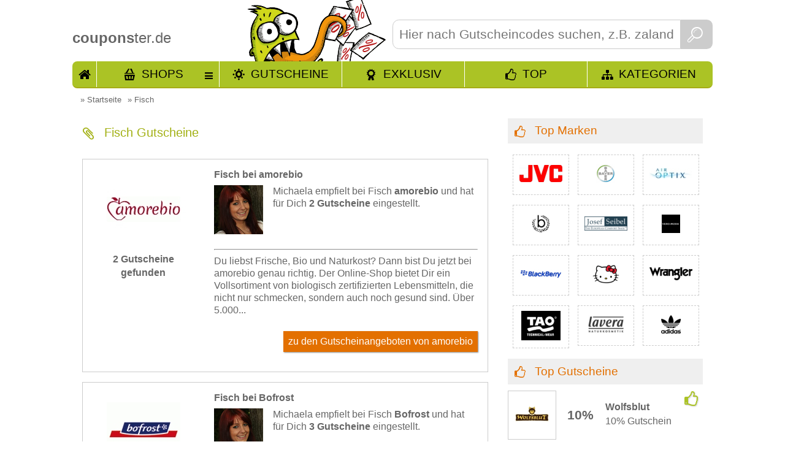

--- FILE ---
content_type: text/html; charset=utf-8
request_url: https://www.couponster.de/tags/fisch/914
body_size: 8402
content:
<!DOCTYPE html>
<html xmlns="http://www.w3.org/1999/xhtml" prefix="og: http://ogp.me/ns#" itemprop="" xml:lang="de" lang="de" itemscope="" itemtype="http://schema.org/CreativeWork" >
<head>
   <meta http-equiv="content-language" content="de"/>
  <meta http-equiv="Content-Type" content="text/html; charset=utf-8" />
  <meta name="robots" content="noindex,follow"/>
  <title>  Fisch Gutscheincodes finden und sparen bei couponster.de                                                                                                                                               
</title>
  <meta name="description" itemprop="description" content="Fisch Gutscheine einlösen! Bei couponster.de gibt es die aktuelle Gutschein-Übersicht für Shops die Fisch anbieten!        
" />

  <meta name="keywords" content="Fisch, Gutscheine, Gutscheincodes, Coupons, Rabatte, Promocodes, Vorteile" />
  <link rel="shortcut icon" href="//www.couponster.de/favicon.ico" />
  <link rel="apple-touch-icon" href="//www.couponster.de/images/couponster_apple_icon.png"/>
  <meta name="apple-mobile-web-app-capable" content="yes" />
  <meta name="apple-mobile-web-app-status-bar-style" content="black-translucent" />


  <link rel="canonical" href="https://www.couponster.de/tags/fisch/914"/>



  <meta property="og:url" content="//www.couponster.de/tags/fisch/914"/>

  <meta name="twitter:title" content="  Fisch Gutscheincodes finden und sparen bei couponster.de                                                                                                                                               
"/>
  <meta name="twitter:description" content="Fisch Gutscheine einlösen! Bei couponster.de gibt es die aktuelle Gutschein-Übersicht für Shops die Fisch anbieten!        
"/>
  <meta name="twitter:image" content="https://www.couponster.de/images/logo/couponster_logo.png"/>
  <meta property="fb:admins" content="100001104616118"/>
  <meta property="og:title" content="  Fisch Gutscheincodes finden und sparen bei couponster.de                                                                                                                                               
"/>
  <meta property="og:site_name" content="couponster.de"/>
  <meta property="og:type" content="website" />
  <meta property="og:description" content="Fisch Gutscheine einlösen! Bei couponster.de gibt es die aktuelle Gutschein-Übersicht für Shops die Fisch anbieten!        
" />
  <meta property="og:image" content="https://www.couponster.de/images/logo/couponster_logo.png" />
    <link rel=publisher href="https://plus.google.com/108836213804816986944"/>
    <link rel="author" href="https://plus.google.com/" />
  <link href="//www.couponster.de/style/default_css.css" rel="stylesheet" type="text/css" />
   <script type="text/javascript" src="//www.couponster.de/js/jquery-1.9.1.min.js"></script>
  <script type="text/javascript" src="//www.couponster.de/js/jquery-ui-1.10.2.custom.min.small.js"></script>
<meta name=viewport content="width=device-width, initial-scale=1">

<!-- Google Tag Manager -->
<script>(function(w,d,s,l,i){w[l]=w[l]||[];w[l].push({'gtm.start':
new Date().getTime(),event:'gtm.js'});var f=d.getElementsByTagName(s)[0],
j=d.createElement(s),dl=l!='dataLayer'?'&l='+l:'';j.async=true;j.src=
'https://www.googletagmanager.com/gtm.js?id='+i+dl;f.parentNode.insertBefore(j,f);
})(window,document,'script','dataLayer','GTM-NRLFN37');</script>
<!-- End Google Tag Manager —>

</head>
<body id="sites_tags"
>
  
    <!-- Google Tag Manager (noscript) -->
    <noscript><iframe src="https://www.googletagmanager.com/ns.html?id=GTM-NRLFN37"
    height="0" width="0" style="display:none;visibility:hidden"></iframe></noscript>
    <!-- End Google Tag Manager (noscript) -->
  


<div class="top tags">
<div class="main">

  
<div class="header">
<a href="//www.couponster.de" title="Gutscheine bei couponster.de">
  <span><b>coupons</b>ter.de</span>
</a>
<div class="search">
<form action="//www.couponster.de/suche/" method="get">
  <input type="text" name="query" placeholder="Hier nach Gutscheincodes suchen, z.B. zalando, otto, amazon" class="search_input" id="search_input" autocomplete="off" />
  <button class="search_button">&nbsp;</button>
</form>
</div>
<div class="header_nav inkltop">
  <a href="//www.couponster.de/" class="hn_start" title="Starteite">Start</a>
  <a href="//www.couponster.de/shops"  class="hn_shop" title="alle Shops">Shops</a>
 <div>
<ul>
          </ul>
<a href="//www.couponster.de/shops"  title="alle Shops">Alle Shops von A bis Z</a>
</div>

  <a href="//www.couponster.de/gutscheine"  class="hn_voucher" title="neue Gutscheine und Aktionen">Gutscheine</a>
  <a href="//www.couponster.de/exklusive-gutscheine"  class="hn_exclusive" title="Exklusive Angebote von couponster.de">Exklusiv</a>
  <a href="//www.couponster.de/top-gutscheine"  class="hn_top ic-Y" title="Unsere Top Angebote">TOP</a>
  <a href="//www.couponster.de/kategorien"  class="hn_kat" title="Kategorien">Kategorien</a>
</div>
</div>


<div class="main_content">
  <div class="breadcrumbs">
      <ul vocab="https://schema.org/" typeof="BreadcrumbList">
        <li property="itemListElement" typeof="ListItem">
        &raquo; <a href="//www.couponster.de" title="Startseite" property="item" typeof="WebPage">
        <span property="name">Startseite</span></a>
        <meta property="position" content="1">
        </li>
        
              
  
        
        
        
        
        
  
          <li property="itemListElement" typeof="ListItem">
        &raquo; <a href="//www.couponster.de/tags/fisch/914" title="Fisch" property="item" typeof="WebPage">
        <span property="name">Fisch</span></a>
        <meta property="position" content="2">
        </li>
  
  
    
  
  
    
  
  
  
        
  
  
  
  
  
  
  
  
  
  
  
    
  
    
  
      </ul>
</div>

<div class="main_contant_left">
<h1 class="ic-B shop_h1 h1_small">
  Fisch Gutscheine
</h1>
  <div class="slbt">
 <div class="sp1">

    
    <a href="//www.couponster.de/gutschein-code/amorebio/7134" title="zu den Gutscheinangeboten von amorebio">
      <img src="https://www.couponster.de/images/shops/gutschein-fuer-amorebio-7134.jpg" alt="amorebio"/>
    </a>
    <span>
       
      <a href="//www.couponster.de/gutschein-code/amorebio/7134" title="zu den Gutscheinangeboten von amorebio">
              2 Gutscheine gefunden
            </a>
    </span>
 </div>
 <div class="sp2">
  <h2>
  Fisch bei amorebio
  </h2> 
  
  <p>
  <img src="//www.couponster.de/images/staff/michaela.jpg" alt="Michaela" align="left"/>
      Michaela empfielt bei <i>Fisch</i> <b>amorebio</b> und hat für Dich <b>2 Gutscheine</b> eingestellt.
    </p>
  <hr />
  <p> 
  Du liebst Frische, Bio und Naturkost? Dann bist Du jetzt bei amorebio genau richtig. Der Online-Shop bietet Dir ein Vollsortiment von biologisch zertifizierten Lebensmitteln, die nicht nur schmecken, sondern auch noch gesund sind. Über 5.000...<br />
  </p>
  
  <a href="//www.couponster.de/gutschein-code/amorebio/7134" title="zu den Gutscheinangeboten von amorebio">
    zu den Gutscheinangeboten von amorebio
  </a>
  </div>
  </div> 
<div class="slbt">
 <div class="sp1">

    
    <a href="//www.couponster.de/gutschein-code/bofrost/312" title="zu den Gutscheinangeboten von Bofrost">
      <img src="https://www.couponster.de/images/shops/gutschein-fuer-bofrost-312.jpg" alt="Bofrost"/>
    </a>
    <span>
       
      <a href="//www.couponster.de/gutschein-code/bofrost/312" title="zu den Gutscheinangeboten von Bofrost">
              3 Gutscheine gefunden
            </a>
    </span>
 </div>
 <div class="sp2">
  <h2>
  Fisch bei Bofrost
  </h2> 
  
  <p>
  <img src="//www.couponster.de/images/staff/michaela.jpg" alt="Michaela" align="left"/>
      Michaela empfielt bei <i>Fisch</i> <b>Bofrost</b> und hat für Dich <b>3 Gutscheine</b> eingestellt.
    </p>
  <hr />
  <p> 
  Bei Bofrost gibt es Frische und Genuss tiefgekühlt direkt ins Haus. Appetit bekommt man schon beim Stöbern durch das Sortiment. Bofrost steht nicht nur für eine Vielfalt die schmeckt, sondern auch für besten Service und Qualität. Eis...<br />
  </p>
  
  <a href="//www.couponster.de/gutschein-code/bofrost/312" title="zu den Gutscheinangeboten von Bofrost">
    zu den Gutscheinangeboten von Bofrost
  </a>
  </div>
  </div> 
<div class="slbt">
 <div class="sp1">

    
    <a href="//www.couponster.de/gutschein-code/lachs-und-meer/3308" title="zu den Gutscheinangeboten von Lachs &amp; Meer">
      <img src="https://www.couponster.de/images/shops/gutschein-fuer-lachs-und-meer-3308.jpg" alt="Lachs &amp; Meer"/>
    </a>
    <span>
       
      <a href="//www.couponster.de/gutschein-code/lachs-und-meer/3308" title="zu den Gutscheinangeboten von Lachs &amp; Meer">
              ein Gutschein gefunden
            </a>
    </span>
 </div>
 <div class="sp2">
  <h2>
  Fisch bei Lachs &amp; Meer
  </h2> 
  
  <p>
  <img src="//www.couponster.de/images/staff/franzi.jpg" alt="Franzi" align="left"/>
      Franzi kann <b>Lachs &amp; Meer</b> für <i>Fisch</i> empfehlen und hat für Dich <b>einen Gutschein</b> veröffentlicht.
    </p>
  <hr />
  <p> 
    Jetzt die  Lachs & Meer  Rabattcodes einlösen und bei Deinem nächsten Kauf von Fisch kräftig sparen, da bekommt man glatt Hunger, oder? Denn hier bietet sich Dir ein ausgesuchtes Sortiment hochwertiger Fischprodukte, da wirst Du bestimmt auch...<br />
  </p>
  
  <a href="//www.couponster.de/gutschein-code/lachs-und-meer/3308" title="zu den Gutscheinangeboten von Lachs &amp; Meer">
    zu den Gutscheinangeboten von Lachs &amp; Meer
  </a>
  </div>
  </div> 
<div class="slbt">
 <div class="sp1">

    
    <a href="//www.couponster.de/gutschein-code/donald-russell/3011" title="zu den Gutscheinangeboten von Donald Russell">
      <img src="https://www.couponster.de/images/shops/gutschein-fuer-donald-russell-3011.jpg" alt="Donald Russell"/>
    </a>
    <span>
       
      <a href="//www.couponster.de/gutschein-code/donald-russell/3011" title="zu den Gutscheinangeboten von Donald Russell">
              2 Gutscheine gefunden
            </a>
    </span>
 </div>
 <div class="sp2">
  <h2>
  Fisch bei Donald Russell
  </h2> 
  
  <p>
  <img src="//www.couponster.de/images/staff/michaela.jpg" alt="Michaela" align="left"/>
      Michaela empfielt bei <i>Fisch</i> <b>Donald Russell</b> und hat für Dich <b>2 Gutscheine</b> eingestellt.
    </p>
  <hr />
  <p> 
  Der Name Donald Russell steht seit Jahrzehnten für bestes Fleisch aus Schottland. Das Traditionsunternehmen begeistert bereits seit über 15 Jahren tausende Kunden in Großbritannien. Für deutsche Fans von Steaks und Co. gibt es jetzt tolle...<br />
  </p>
  
  <a href="//www.couponster.de/gutschein-code/donald-russell/3011" title="zu den Gutscheinangeboten von Donald Russell">
    zu den Gutscheinangeboten von Donald Russell
  </a>
  </div>
  </div> 
<div class="slbt">
 <div class="sp1">

    
    <a href="//www.couponster.de/gutschein-code/naturcom/839" title="zu den Gutscheinangeboten von Natur.com">
      <img src="https://www.couponster.de/images/shops/gutschein-fuer-naturcom-839.jpg" alt="Natur.com"/>
    </a>
    <span>
       
      <a href="//www.couponster.de/gutschein-code/naturcom/839" title="zu den Gutscheinangeboten von Natur.com">
              ein Gutschein gefunden
            </a>
    </span>
 </div>
 <div class="sp2">
  <h2>
  Fisch bei Natur.com
  </h2> 
  
  <p>
  <img src="//www.couponster.de/images/staff/sven.jpg" alt="Sven" align="left"/>
      Sven kann <b>Natur.com</b> für <i>Fisch</i> empfehlen und hat für Dich <b>einen Gutschein</b> veröffentlicht.
    </p>
  <hr />
  <p> 
  Natur.com ist Dein Online-Händler, der Dir einen bundesweiten Versand für Naturkostenwaren des täglichen Bedarf und fisches Obst und Gemüse aus kontrolliertem, biologischen Anbau bietet. Die wertvollen Lebensmittel werden tagfrisch verpackt und...<br />
  </p>
  
  <a href="//www.couponster.de/gutschein-code/naturcom/839" title="zu den Gutscheinangeboten von Natur.com">
    zu den Gutscheinangeboten von Natur.com
  </a>
  </div>
  </div> 
<div class="slbt">
 <div class="sp1">

    
    <a href="//www.couponster.de/gutschein-code/asiafoodland/3317" title="zu den Gutscheinangeboten von Asiafoodland">
      <img src="https://www.couponster.de/images/shops/gutschein-fuer-asiafoodland-3317.jpg" alt="Asiafoodland"/>
    </a>
    <span>
       
      <a href="//www.couponster.de/gutschein-code/asiafoodland/3317" title="zu den Gutscheinangeboten von Asiafoodland">
              5 Gutscheine gefunden
            </a>
    </span>
 </div>
 <div class="sp2">
  <h2>
  Fisch bei Asiafoodland
  </h2> 
  
  <p>
  <img src="//www.couponster.de/images/staff/franzi.jpg" alt="Franzi" align="left"/>
      Franzi empfielt bei <i>Fisch</i> <b>Asiafoodland</b> und hat für Dich <b>5 Gutscheine</b> eingestellt.
    </p>
  <hr />
  <p> 
   Mit den neuen Sparcodes für Asiafoodland kannst Du ab sofort die asiatische Küche auch bei Dir daheim genießen. Dieser Shop bietet Dir ein umfangreiches Sortiment an asiatischen Lebensmitteln an, mit denen Du Dein Lieblingsgericht bei Dir daheim...<br />
  </p>
  
  <a href="//www.couponster.de/gutschein-code/asiafoodland/3317" title="zu den Gutscheinangeboten von Asiafoodland">
    zu den Gutscheinangeboten von Asiafoodland
  </a>
  </div>
  </div> 
<div class="slbt">
 <div class="sp1">

    
    <a href="//www.couponster.de/gutschein-code/qvc/517" title="zu den Gutscheinangeboten von QVC">
      <img src="https://www.couponster.de/images/shops/gutschein-fuer-qvc-517.jpg" alt="QVC"/>
    </a>
    <span>
       
      <a href="//www.couponster.de/gutschein-code/qvc/517" title="zu den Gutscheinangeboten von QVC">
              2 Gutscheine gefunden
            </a>
    </span>
 </div>
 <div class="sp2">
  <h2>
  Fisch bei QVC
  </h2> 
  
  <p>
  <img src="//www.couponster.de/images/staff/michaela.jpg" alt="Michaela" align="left"/>
      Michaela empfielt bei <i>Fisch</i> <b>QVC</b> und hat für Dich <b>2 Gutscheine</b> eingestellt.
    </p>
  <hr />
  <p> 
  QVC ist eines der erfolgreichsten Unternehmen im elektronischen Einzelhandel in Deutschland und sendet rund um die Uhr im deutschen Fernsehen. Allerdings kannst Du alle bei QVC angebotenen Artikel noch einmal in Ruhe online anschauen und dann...<br />
  </p>
  
  <a href="//www.couponster.de/gutschein-code/qvc/517" title="zu den Gutscheinangeboten von QVC">
    zu den Gutscheinangeboten von QVC
  </a>
  </div>
      <div class="z2">    
      <strong>
        Topmarken bei QVC
      </strong>
      <div>  
              <div>
          <a href="//www.couponster.de/marken/toshiba/4009" title="toshiba Gutscheincode finden bei QVC">
            <img src="//www.couponster.de/images/marken/marken1294918117.png" alt="toshiba Gutscheincode finden bei SHOP" />
          </a>
        </div>
              <div>
          <a href="//www.couponster.de/marken/sony/4007" title="sony Gutscheincode finden bei QVC">
            <img src="//www.couponster.de/images/marken/marken1294917897.png" alt="sony Gutscheincode finden bei SHOP" />
          </a>
        </div>
              <div>
          <a href="//www.couponster.de/marken/samsung/4005" title="samsung Gutscheincode finden bei QVC">
            <img src="//www.couponster.de/images/marken/marken1294917588.png" alt="samsung Gutscheincode finden bei SHOP" />
          </a>
        </div>
              <div>
          <a href="//www.couponster.de/marken/philips/4003" title="philips Gutscheincode finden bei QVC">
            <img src="//www.couponster.de/images/marken/marken1294916792.png" alt="philips Gutscheincode finden bei SHOP" />
          </a>
        </div>
              <div>
          <a href="//www.couponster.de/marken/panasonic/4002" title="panasonic Gutscheincode finden bei QVC">
            <img src="//www.couponster.de/images/marken/marken1294916527.png" alt="panasonic Gutscheincode finden bei SHOP" />
          </a>
        </div>
              <div>
          <a href="//www.couponster.de/marken/lg/3996" title="lg Gutscheincode finden bei QVC">
            <img src="//www.couponster.de/images/marken/marken1294915077.png" alt="lg Gutscheincode finden bei SHOP" />
          </a>
        </div>
              <div>
          <a href="//www.couponster.de/marken/knirps/4552" title="knirps Gutscheincode finden bei QVC">
            <img src="//www.couponster.de/images/marken/marken1294914409.png" alt="knirps Gutscheincode finden bei SHOP" />
          </a>
        </div>
              <div>
          <a href="//www.couponster.de/marken/bauknecht/3959" title="bauknecht Gutscheincode finden bei QVC">
            <img src="//www.couponster.de/images/marken/marken1294905202.png" alt="bauknecht Gutscheincode finden bei SHOP" />
          </a>
        </div>
              <div>
          <a href="//www.couponster.de/marken/ara/20" title="ara Gutscheincode finden bei QVC">
            <img src="//www.couponster.de/images/marken/marken1284985911.png" alt="ara Gutscheincode finden bei SHOP" />
          </a>
        </div>
              <div>
          <a href="//www.couponster.de/marken/abtei/12258" title="abtei Gutscheincode finden bei QVC">
            <img src="//www.couponster.de/images/marken/marken1307452186.png" alt="abtei Gutscheincode finden bei SHOP" />
          </a>
        </div>
            </div>
    </div>
  </div> 
<div class="slbt">
 <div class="sp1">

    
    <a href="//www.couponster.de/gutschein-code/fine-foods-online/1458" title="zu den Gutscheinangeboten von Fine Foods online">
      <img src="https://www.couponster.de/images/shops/gutschein-fuer-fine-foods-online-1458.jpg" alt="Fine Foods online"/>
    </a>
    <span>
       
      <a href="//www.couponster.de/gutschein-code/fine-foods-online/1458" title="zu den Gutscheinangeboten von Fine Foods online">
              ein Gutschein gefunden
            </a>
    </span>
 </div>
 <div class="sp2">
  <h2>
  Fisch bei Fine Foods online
  </h2> 
  
  <p>
  <img src="//www.couponster.de/images/staff/michaela.jpg" alt="Michaela" align="left"/>
      Michaela kann <b>Fine Foods online</b> für <i>Fisch</i> empfehlen und hat für Dich <b>einen Gutschein</b> veröffentlicht.
    </p>
  <hr />
  <p> 
  Du bist ein echter Gourmet und kochst für Dein Leben gern? Dann solltest Du einmal einen Blick in den Online-Shop Fine Foods online werfen, denn hier findest Du eine riesengroße Auswahl an Koch- und Backzutaten für echte Liebhaber. Ob Du ein...<br />
  </p>
  
  <a href="//www.couponster.de/gutschein-code/fine-foods-online/1458" title="zu den Gutscheinangeboten von Fine Foods online">
    zu den Gutscheinangeboten von Fine Foods online
  </a>
  </div>
  </div> 
<div class="slbt">
 <div class="sp1">

    
    <a href="//www.couponster.de/gutschein-code/hse24/231" title="zu den Gutscheinangeboten von HSE24">
      <img src="https://www.couponster.de/images/shops/gutschein-fuer-hse24-231.jpg" alt="HSE24"/>
    </a>
    <span>
       
      <a href="//www.couponster.de/gutschein-code/hse24/231" title="zu den Gutscheinangeboten von HSE24">
              5 Gutscheine gefunden
            </a>
    </span>
 </div>
 <div class="sp2">
  <h2>
  Fisch bei HSE24
  </h2> 
  
  <p>
  <img src="//www.couponster.de/images/staff/michaela.jpg" alt="Michaela" align="left"/>
      Michaela empfielt bei <i>Fisch</i> <b>HSE24</b> und hat für Dich <b>5 Gutscheine</b> eingestellt.
    </p>
  <hr />
  <p> 
  Shoppen gehen war gestern – heute ist HSE24! Das Unternehmen bietet Dir nicht nur Tele-Shopping vom feinsten an, sondern stellt auch noch einen gut sortierten Online-Shop für Dich bereit. So erlebst Du ein ganz neues Einkaufsvergnügen. Also,...<br />
  </p>
  
  <a href="//www.couponster.de/gutschein-code/hse24/231" title="zu den Gutscheinangeboten von HSE24">
    zu den Gutscheinangeboten von HSE24
  </a>
  </div>
      <div class="z2">    
      <strong>
        Topmarken bei HSE24
      </strong>
      <div>  
              <div>
          <a href="//www.couponster.de/marken/tefal/3981" title="tefal Gutscheincode finden bei HSE24">
            <img src="//www.couponster.de/images/marken/marken1294918010.png" alt="tefal Gutscheincode finden bei SHOP" />
          </a>
        </div>
              <div>
          <a href="//www.couponster.de/marken/sony-ericsson/4008" title="sony ericsson Gutscheincode finden bei HSE24">
            <img src="//www.couponster.de/images/marken/marken1294917911.png" alt="sony ericsson Gutscheincode finden bei SHOP" />
          </a>
        </div>
              <div>
          <a href="//www.couponster.de/marken/samsung/4005" title="samsung Gutscheincode finden bei HSE24">
            <img src="//www.couponster.de/images/marken/marken1294917588.png" alt="samsung Gutscheincode finden bei SHOP" />
          </a>
        </div>
              <div>
          <a href="//www.couponster.de/marken/rowenta/7066" title="rowenta Gutscheincode finden bei HSE24">
            <img src="//www.couponster.de/images/marken/marken1294917222.png" alt="rowenta Gutscheincode finden bei SHOP" />
          </a>
        </div>
              <div>
          <a href="//www.couponster.de/marken/nokia/4000" title="nokia Gutscheincode finden bei HSE24">
            <img src="//www.couponster.de/images/marken/marken1294916305.png" alt="nokia Gutscheincode finden bei SHOP" />
          </a>
        </div>
              <div>
          <a href="//www.couponster.de/marken/lg/3996" title="lg Gutscheincode finden bei HSE24">
            <img src="//www.couponster.de/images/marken/marken1294915077.png" alt="lg Gutscheincode finden bei SHOP" />
          </a>
        </div>
              <div>
          <a href="//www.couponster.de/marken/hama/2957" title="hama Gutscheincode finden bei HSE24">
            <img src="//www.couponster.de/images/marken/marken1294911424.png" alt="hama Gutscheincode finden bei SHOP" />
          </a>
        </div>
              <div>
          <a href="//www.couponster.de/marken/dyson/3966" title="dyson Gutscheincode finden bei HSE24">
            <img src="//www.couponster.de/images/marken/marken1294908695.png" alt="dyson Gutscheincode finden bei SHOP" />
          </a>
        </div>
              <div>
          <a href="//www.couponster.de/marken/grundig/3990" title="grundig Gutscheincode finden bei HSE24">
            <img src="//www.couponster.de/images/marken/marken1294910888.png" alt="grundig Gutscheincode finden bei SHOP" />
          </a>
        </div>
              <div>
          <a href="//www.couponster.de/marken/sony/4007" title="sony Gutscheincode finden bei HSE24">
            <img src="//www.couponster.de/images/marken/marken1294917897.png" alt="sony Gutscheincode finden bei SHOP" />
          </a>
        </div>
            </div>
    </div>
  </div> 
<div class="slbt">
 <div class="sp1">

    
    <a href="//www.couponster.de/gutschein-code/nordsee/2119" title="zu den Gutscheinangeboten von NORDSEE">
      <img src="https://www.couponster.de/images/shops/gutschein-fuer-nordsee-2119.jpg" alt="NORDSEE"/>
    </a>
    <span>
       
      <a href="//www.couponster.de/gutschein-code/nordsee/2119" title="zu den Gutscheinangeboten von NORDSEE">
              ein Gutschein gefunden
            </a>
    </span>
 </div>
 <div class="sp2">
  <h2>
  Fisch bei NORDSEE
  </h2> 
  
  <p>
  <img src="//www.couponster.de/images/staff/franzi.jpg" alt="Franzi" align="left"/>
      Franzi kann <b>NORDSEE</b> für <i>Fisch</i> empfehlen und hat für Dich <b>einen Gutschein</b> veröffentlicht.
    </p>
  <hr />
  <p> 
  NORDSEE – Fisch erleben wie frisch am Meer. Mit diesem Motto begeistert Dich NORDSEE seit 1896 an 417 Standorten auf der ganzen Welt. In diesen hast Du die Möglichkeit, beste Fischgerichte oder schmackhafte Snacks für unterwegs zu erwerben. So...<br />
  </p>
  
  <a href="//www.couponster.de/gutschein-code/nordsee/2119" title="zu den Gutscheinangeboten von NORDSEE">
    zu den Gutscheinangeboten von NORDSEE
  </a>
  </div>
  </div> 
   

</div>                             


 

                                    
                                    
  <div class="right_content">
        
    




    
    
    


    
       

      

    
    
    
    
       
    
    
    
    
    
    
    
      <div class="cr tb">
    <h2>
      Top Marken    </h2>
    <div class="rh">
          <div>
         <div> 
          <a href="//www.couponster.de/marken/jvc/5546" title="Gutscheincodes und Rabatte für jvc">
              <img src="//www.couponster.de/images/marken/marken1294913983.png" alt="Gutscheincodes und Rabatte für jvc" />
           </a>
         </div>  
       </div>
          <div>
         <div> 
          <a href="//www.couponster.de/marken/bayer/11718" title="Gutscheincodes und Rabatte für bayer">
              <img src="//www.couponster.de/images/marken/marken1307352459.png" alt="Gutscheincodes und Rabatte für bayer" />
           </a>
         </div>  
       </div>
          <div>
         <div> 
          <a href="//www.couponster.de/marken/air-optix/10243" title="Gutscheincodes und Rabatte für air optix">
              <img src="//www.couponster.de/images/marken/marken1306848253.jpg" alt="Gutscheincodes und Rabatte für air optix" />
           </a>
         </div>  
       </div>
          <div>
         <div> 
          <a href="//www.couponster.de/marken/bugatti/71" title="Gutscheincodes und Rabatte für bugatti">
              <img src="//www.couponster.de/images/marken/marken1294920846.png" alt="Gutscheincodes und Rabatte für bugatti" />
           </a>
         </div>  
       </div>
          <div>
         <div> 
          <a href="//www.couponster.de/marken/josef-seibel/259" title="Gutscheincodes und Rabatte für josef seibel">
              <img src="//www.couponster.de/images/marken/marken1294913912.png" alt="Gutscheincodes und Rabatte für josef seibel" />
           </a>
         </div>  
       </div>
          <div>
         <div> 
          <a href="//www.couponster.de/marken/vero-moda/498" title="Gutscheincodes und Rabatte für vero moda">
              <img src="//www.couponster.de/images/marken/marken1294918366.jpg" alt="Gutscheincodes und Rabatte für vero moda" />
           </a>
         </div>  
       </div>
          <div>
         <div> 
          <a href="//www.couponster.de/marken/blackberry/5554" title="Gutscheincodes und Rabatte für blackberry">
              <img src="//www.couponster.de/images/marken/marken1294905511.png" alt="Gutscheincodes und Rabatte für blackberry" />
           </a>
         </div>  
       </div>
          <div>
         <div> 
          <a href="//www.couponster.de/marken/hello-kitty/592" title="Gutscheincodes und Rabatte für hello kitty">
              <img src="//www.couponster.de/images/marken/marken1294911594.png" alt="Gutscheincodes und Rabatte für hello kitty" />
           </a>
         </div>  
       </div>
          <div>
         <div> 
          <a href="//www.couponster.de/marken/wrangler/511" title="Gutscheincodes und Rabatte für wrangler">
              <img src="//www.couponster.de/images/marken/marken1294918526.png" alt="Gutscheincodes und Rabatte für wrangler" />
           </a>
         </div>  
       </div>
          <div>
         <div> 
          <a href="//www.couponster.de/marken/tao/7591" title="Gutscheincodes und Rabatte für tao">
              <img src="//www.couponster.de/images/marken/1432127060.png" alt="Gutscheincodes und Rabatte für tao" />
           </a>
         </div>  
       </div>
          <div>
         <div> 
          <a href="//www.couponster.de/marken/lavera/3910" title="Gutscheincodes und Rabatte für lavera">
              <img src="//www.couponster.de/images/marken/marken1307691455.png" alt="Gutscheincodes und Rabatte für lavera" />
           </a>
         </div>  
       </div>
          <div>
         <div> 
          <a href="//www.couponster.de/marken/adidas/7" title="Gutscheincodes und Rabatte für adidas">
              <img src="//www.couponster.de/images/marken/marken1294919848.png" alt="Gutscheincodes und Rabatte für adidas" />
           </a>
         </div>  
       </div>
        </div>
</div>

      <div class="cr tg">
  <h2>
    <a href="//www.couponster.de/top-gutscheine" title="alle Top-Gutscheine anzeigen">
      Top Gutscheine
    </a>
  </h2>
  <div class="rh">
            <div class="vs top">
  <div class="vs1">
  <div>
    <a href="//www.couponster.de/gutschein-code/wolfsblut/14608#gutschein_236020" title="Gutscheine von Wolfsblut">
     <img src="https://www.couponster.de/images/shops/gutschein-fuer-wolfsblut-14608.jpg" alt="Gutscheine von Wolfsblut" />
    </a>
   </div> 
  </div>
  <div class="vs2 tid_9">
  <div>
    <span>
          10%
        </span>
    </div>
  </div>
  <div class="vs3">
    <div>
     <a href="//www.couponster.de/gutschein-code/wolfsblut/14608#zS236020-1604913169-1-14608" title="10% Gutschein bei Wolfsblut schnappen" class="v_click" target="_blank">
      <strong>
       Wolfsblut
      </strong>
      <p> 
         
          10% Gutschein
              </p>
    </a>
    </div>
  </div>
</div>
 
          <div class="vs top">
  <div class="vs1">
  <div>
    <a href="//www.couponster.de/gutschein-code/purenature/650#gutschein_72052" title="Gutscheine von PureNature">
     <img src="https://www.couponster.de/images/shops/gutschein-fuer-purenature-650.jpg" alt="Gutscheine von PureNature" />
    </a>
   </div> 
  </div>
  <div class="vs2 tid_8">
  <div>
    <span>
          25%
        </span>
    </div>
  </div>
  <div class="vs3">
    <div>
     <a href="//www.couponster.de/gutschein-code/purenature/650#zS72052-1566981582-1-650" title="25% Rabatt bei PureNature schnappen" class="v_click" target="_blank">
      <strong>
       PureNature
      </strong>
      <p> 
         
          Bis zu 25% Rabatt auf...
              </p>
    </a>
    </div>
  </div>
</div>
 
          <div class="vs top">
  <div class="vs1">
  <div>
    <a href="//www.couponster.de/gutschein-code/zava/8402#gutschein_204371" title="Gutscheine von Zava">
     <img src="https://www.couponster.de/images/shops/gutschein-fuer-zava-8402.jpg" alt="Gutscheine von Zava" />
    </a>
   </div> 
  </div>
  <div class="vs2 tid_4 pig">
  <div>
    <span>
        </span>
    </div>
  </div>
  <div class="vs3">
    <div>
     <a href="//www.couponster.de/gutschein-code/zava/8402#zS204371-1548839516-1-8402" title="Gratis-Versand  bei Zava schnappen" class="v_click" target="_blank">
      <strong>
       Zava
      </strong>
      <p> 
         
          Gratis Rezept- &...
              </p>
    </a>
    </div>
  </div>
</div>
 
          <div class="vs top">
  <div class="vs1">
  <div>
    <a href="//www.couponster.de/gutschein-code/miliboo/16138#gutschein_235104" title="Gutscheine von Miliboo">
     <img src="https://www.couponster.de/images/shops/gutschein-fuer-miliboo-16138.jpg" alt="Gutscheine von Miliboo" />
    </a>
   </div> 
  </div>
  <div class="vs2 tid_8">
  <div>
    <span>
          50%
        </span>
    </div>
  </div>
  <div class="vs3">
    <div>
     <a href="//www.couponster.de/gutschein-code/miliboo/16138#zS235104-1546429221-1-16138" title="50% Rabatt bei Miliboo schnappen" class="v_click" target="_blank">
      <strong>
       Miliboo
      </strong>
      <p> 
         
          Bis zu 50% Rabatt bei Miliboo
              </p>
    </a>
    </div>
  </div>
</div>
 
          <div class="vs top">
  <div class="vs1">
  <div>
    <a href="//www.couponster.de/gutschein-code/amazon/41#gutschein_76799" title="Gutscheine von Amazon">
     <img src="https://www.couponster.de/images/shops/gutschein-fuer-amazon-41.jpg" alt="Gutscheine von Amazon" />
    </a>
   </div> 
  </div>
  <div class="vs2 tid_2">
  <div>
    <span>
          50%
        </span>
    </div>
  </div>
  <div class="vs3">
    <div>
     <a href="//www.couponster.de/gutschein-code/amazon/41#zS76799-1539771030-1-41" title="50% Gutschein bei Amazon schnappen" class="v_click" target="_blank">
      <strong>
       Amazon
      </strong>
      <p> 
         
          Bis zu 50% Rabatt auf...
              </p>
    </a>
    </div>
  </div>
</div>
 
        </div>
  </div>

    
            <div class="cr eg">
  <h2>
     <a href="//www.couponster.de/exklusive-gutscheine" title="alle exklusiven Gutscheine anzeigen">
      Exklusive Gutscheine 
    </a>
   </h2>
     <div class="rh">
          <div class="vs exclusive">
  <div class="vs1">
  <div>
    <a href="//www.couponster.de/gutschein-code/home24/421#gutschein_156025" title="Gutscheine von Home24">
     <img src="https://www.couponster.de/images/shops/gutschein-fuer-home24-421.jpg" alt="Gutscheine von Home24" />
    </a>
   </div> 
  </div>
  <div class="vs2 tid_2">
  <div>
    <span>
          12%
        </span>
    </div>
  </div>
  <div class="vs3">
    <div>
     <a href="//www.couponster.de/gutschein-code/home24/421#zS156025-1564573526-1-421" title="12% Gutschein bei Home24 schnappen" class="v_click" target="_blank">
      <strong>
       Home24
      </strong>
      <p> 
         
          12% Gutschein für Möbelsets
              </p>
    </a>
    </div>
  </div>
</div>
 
          <div class="vs exclusive">
  <div class="vs1">
  <div>
    <a href="//www.couponster.de/gutschein-code/onloom/13885#gutschein_146840" title="Gutscheine von ONLOOM">
     <img src="https://www.couponster.de/images/shops/gutschein-fuer-onloom-13885.jpg" alt="Gutscheine von ONLOOM" />
    </a>
   </div> 
  </div>
  <div class="vs2 tid_2">
  <div>
    <span>
          5%
        </span>
    </div>
  </div>
  <div class="vs3">
    <div>
     <a href="//www.couponster.de/gutschein-code/onloom/13885#zS146840-1525263816-1-13885" title="5% Gutschein bei ONLOOM schnappen" class="v_click" target="_blank">
      <strong>
       ONLOOM
      </strong>
      <p> 
         
          5% Exklusiv-Gutschein für...
              </p>
    </a>
    </div>
  </div>
</div>
 
          <div class="vs exclusive">
  <div class="vs1">
  <div>
    <a href="//www.couponster.de/gutschein-code/degustabox/8446#gutschein_205515" title="Gutscheine von Degustabox">
     <img src="https://www.couponster.de/images/shops/gutschein-fuer-degustabox-8446.jpg" alt="Gutscheine von Degustabox" />
    </a>
   </div> 
  </div>
  <div class="vs2 tid_3">
  <div>
    <span>
          7&euro;
        </span>
    </div>
  </div>
  <div class="vs3">
    <div>
     <a href="//www.couponster.de/gutschein-code/degustabox/8446#zS205515-1523350116-1-8446" title="7&euro; Gutschein bei Degustabox schnappen" class="v_click" target="_blank">
      <strong>
       Degustabox
      </strong>
      <p> 
         
          Exklusiver 7 EUR Gutschein...
              </p>
    </a>
    </div>
  </div>
</div>
 
          <div class="vs exclusive">
  <div class="vs1">
  <div>
    <a href="//www.couponster.de/gutschein-code/lobsterking/12157#gutschein_130450" title="Gutscheine von Lobsterking ">
     <img src="https://www.couponster.de/images/shops/gutschein-fuer-lobsterking-12157.jpg" alt="Gutscheine von Lobsterking " />
    </a>
   </div> 
  </div>
  <div class="vs2 tid_2">
  <div>
    <span>
          10%
        </span>
    </div>
  </div>
  <div class="vs3">
    <div>
     <a href="//www.couponster.de/gutschein-code/lobsterking/12157#zS130450-1512033310-1-12157" title="10% Gutschein bei Lobsterking  schnappen" class="v_click" target="_blank">
      <strong>
       Lobsterking 
      </strong>
      <p> 
         
          10% Lobster King Gutschein
              </p>
    </a>
    </div>
  </div>
</div>
 
          <div class="vs exclusive">
  <div class="vs1">
  <div>
    <a href="//www.couponster.de/gutschein-code/parkettkaiser/9284#gutschein_130453" title="Gutscheine von Parkettkaiser">
     <img src="https://www.couponster.de/images/shops/gutschein-fuer-parkettkaiser-9284.jpg" alt="Gutscheine von Parkettkaiser" />
    </a>
   </div> 
  </div>
  <div class="vs2 tid_2">
  <div>
    <span>
          5%
        </span>
    </div>
  </div>
  <div class="vs3">
    <div>
     <a href="//www.couponster.de/gutschein-code/parkettkaiser/9284#zS130453-1479465997-1-9284" title="5% Gutschein bei Parkettkaiser schnappen" class="v_click" target="_blank">
      <strong>
       Parkettkaiser
      </strong>
      <p> 
         
          5% Parkettkaiser Gutscheincode
              </p>
    </a>
    </div>
  </div>
</div>
 
        </div>
  </div>

        
            
    
    
       
   
   
      </div>

</div>
</div>
</div>
<div class="rondel_and_more">
      <div class="rondel_and_more_cont">
           <div class="top_shop_rondel">
  <a href="#" rel="nofollow" rel="nofollow" id="rondel_back" title="mehr Shops mit Rabattaktionen anzeigen">
    <img src="//www.couponster.de/images/shop_rondel_back.png" alt="mehr Shops mit Rabattaktionen anzeigen">
  </a>
    <div id="roundel_cont_bottom">
                <div>
        <a href="//www.couponster.de/gutschein-code/brandkids/6320" title="mehr brandkids Gutscheincodes">
          <img src="https://www.couponster.de/images/shops/gutschein-fuer-brandkids-6320.jpg" alt="Shop brandkids" />
        </a>
      </div>
                <div>
        <a href="//www.couponster.de/gutschein-code/basic-travel/7214" title="mehr Basic Travel Gutscheincodes">
          <img src="https://www.couponster.de/images/shops/gutschein-fuer-basic-travel-7214.jpg" alt="Shop Basic Travel" />
        </a>
      </div>
                <div>
        <a href="//www.couponster.de/gutschein-code/springer/11922" title="mehr Springer Gutscheincodes">
          <img src="https://www.couponster.de/images/shops/gutschein-fuer-springer-11922.jpg" alt="Shop Springer" />
        </a>
      </div>
                <div>
        <a href="//www.couponster.de/gutschein-code/dom-pedro-hotels/3503" title="mehr Dom Pedro Hotels Gutscheincodes">
          <img src="https://www.couponster.de/images/shops/gutschein-fuer-dom-pedro-hotels-3503.jpg" alt="Shop Dom Pedro Hotels" />
        </a>
      </div>
                <div>
        <a href="//www.couponster.de/gutschein-code/scherz-artikelde/2246" title="mehr Scherz-Artikel.de Gutscheincodes">
          <img src="https://www.couponster.de/images/shops/gutschein-fuer-scherz-artikelde-2246.jpg" alt="Shop Scherz-Artikel.de" />
        </a>
      </div>
                <div>
        <a href="//www.couponster.de/gutschein-code/lucas-tierwelt/363" title="mehr Lucas Tierwelt Gutscheincodes">
          <img src="https://www.couponster.de/images/shops/gutschein-fuer-lucas-tierwelt-363.jpg" alt="Shop Lucas Tierwelt" />
        </a>
      </div>
      
    </div>
  <a href="#" rel="nofollow" rel="nofollow" id="rondel_for" title="mehr Shops mit Rabattaktionen anzeigen">
   <img src="//www.couponster.de/images/shop_rondel_for.png" alt="mehr Shops mit Rabattaktionen anzeigen">
  </a>
  </div>
  
        </div>
  </div>
<div class="footer subpage">
    <div class="footer_hinweise">
   <div class="footer_inhalt">
    <div class="footer_sp1">
      <span>Rechtliches</span>
      <a href="//www.couponster.de/impressum" title="www.couponster.de Impressum">Impressum</a>
      <a href="//www.couponster.de/datenschutz" title="www.couponster.de Datenschutz">Datenschutz</a>
     </div>
    <div class="footer_sp1">  
     <span>Hilfreiches</span>
            <a href="//www.couponster.de/faq" title="www.couponster.de Fragen und Antworten">Fragen und Antworten</a>
      <a href="//www.couponster.de/gutschein-melden" title="www.couponster.de Gutschein melden">Gutschein melden</a>
      <a href="//www.couponster.de/gratis-artikel" title="www.couponster.de Gratis-Artikel">Gratis-Artikel</a>
  <a href="//www.couponster.de/supersale" title="couponster.de Supersale">Supersale</a>
    </div>
    <div class="footer_sp1">
     <span>Informatives </span>
      <a href="//www.couponster.de/so-gehts" title="www.couponster.de So gehts">So gehts</a>
      <a href="//www.couponster.de/ueber-uns" class=" first" title="www.couponster.de Über Uns">Über Uns</a>
      <a href="//www.couponster.de/presse" title="www.couponster.de Presse">Presse</a>
            <a href="//www.couponster.de/linking" title="www.couponster.de Für Webmaster">Für Webmaster</a>
      
          </div>
    <div class="footer_sp1">
    <span>Soziales</span>
    <div class="social">
<a href="http://www.facebook.com/couponster" title="Facebook Page www.couponster.de"><img src="//www.couponster.de/images/sozial/facebook.gif" alt="Facebook Page"/></a>            <a href="https://plus.google.com/108836213804816986944" title="'Besuche uns auch auf Google+',"><img src="//www.couponster.de/images/sozial/google.gif" alt="Google +" /></a>
  <a href="http://www.twitter.com/couponster_de" title="Twitter"><img src="//www.couponster.de/images/sozial/twitter.gif" alt="Twitter"/></a>      <a href="//www.couponster.de/rss/new" title="RSS"><img src="//www.couponster.de/images/sozial/rss.gif" class="last" alt="RSS"/></a>
    </div>
    <div class="extern_voucher_tipp">
    <div class="flags">
  <span>Land auswählen:</span>
        <img src="//www.couponster.de/images/flaggen/at.gif" alt="couponster.at" title="Gutscheine für Österreich bei couponster.at"/>
        <img src="//www.couponster.de/images/flaggen/ch.gif" alt="couponster.ch" title="Gutscheine für die Schweiz bei couponster.ch"/>
  </div>

      </div>
    </div>
   </div>
  </div>
  <div class="footer_weiteres">  
    <div class="footer_weiteres_cont">
      &copy; Copyright 2008 - 2026, dealino.de, Deutschland. | 
      Alle Angaben ohne Gewähr! | 
      Update 23. Januar 2026 05:18:31 
    </div>
  </div>
</div>
<div id="opener"></div>
<div id="voucher_open"></div>
<div id="voucher_open_big"></div>
<div id="black_bg">&nbsp;</div>
    
  
  
  <script type="text/javascript">	
	var gaProperty = 'UA-5716882-6';
	var disableStr = 'ga-disable-' + gaProperty;
	if (document.cookie.indexOf(disableStr + '=true') > -1) {
	window[disableStr] = true;
	}
	function gaOptout() {
	document.cookie = disableStr + '=true; expires=Thu, 31 Dec 2099 23:59:59 UTC; path=/';
	window[disableStr] = true;
  alert("GoogleAnalytics trackt nun nicht mehr");
	}
	</script>
	<script>
	(function(i,s,o,g,r,a,m){i['GoogleAnalyticsObject']=r;i[r]=i[r]||function(){
	(i[r].q=i[r].q||[]).push(arguments)},i[r].l=1*new Date();a=s.createElement(o),
	m=s.getElementsByTagName(o)[0];a.async=1;a.src=g;m.parentNode.insertBefore(a,m)
	})(window,document,'script','https://www.google-analytics.com/analytics.js','ga');
	ga('create', 'UA-5716882-6', 'auto');
	ga('set', 'anonymizeIp', true);
	ga('send', 'pageview');
	
	</script>

  
    
  
<div id="no_jumper"></div>   

<script type="text/javascript" src="//www.couponster.de/js/couponster.js?js=1565691887" ></script>
<link type="text/css" href="//www.couponster.de/css/couponster/jquery-ui-1.10.2.custom.min.css" rel="stylesheet" />

  
    <script>(function() {
    var _fbq = window._fbq || (window._fbq = []);
    if (!_fbq.loaded) {
    var fbds = document.createElement('script');
    fbds.async = true;
    fbds.src = '//connect.facebook.net/en_US/fbds.js';
    var s = document.getElementsByTagName('script')[0];
    s.parentNode.insertBefore(fbds, s);
    _fbq.loaded = true;
    }
    _fbq.push(['addPixelId', '929072503810211']);
    })();
    window._fbq = window._fbq || [];
    window._fbq.push(['track', 'PixelInitialized', {}]);
    </script>
    <noscript><img height="1" width="1" alt="" style="display:none" src="https://www.facebook.com/tr?id=929072503810211&amp;ev=PixelInitialized" /></noscript>
  
<script language="javascript" src="//www.couponster.de/js/nachlader.js" type="text/javascript" async></script>
      

<script src="https://cloud.ccm19.de/app.js?apiKey=5caff6594f76027401c1077d9b2c4e3287bf0a2d87738ace&amp;domain=62178c653966fb658c0bfdc8&amp;lang=de_DE" referrerpolicy="origin"></script>
  

</body></html>

--- FILE ---
content_type: application/javascript
request_url: https://www.couponster.de/js/nachlader.js
body_size: 1887
content:
var domain="//"+window.location.toString().split("//")[1].split("/")[0]+"/";$(document).ready(function(){
if( $("#TOPHINWEIS").length ){
  $("body").css(
    {
      paddingTop : $("#TOPHINWEIS").outerHeight() 
    }
  );
}
$("#search_input").click(function(){if(!$(this).hasClass("loaded")){$(this).css({background:'#fff url('+domain+'/style/images/ajax-loader.gif) no-repeat left center'});$.get(domain+"ajax/ajax.php?was=shop_search_besser");$.ajax({url:domain+"cache/ss.xml",dataType:"xml",success:function(xmlResponse){var data=$("s",xmlResponse).map(function(){return{value:$("n",this).text(),ausgabe:$("m",this).text(),url:$("u",this).text(),domainId:$("d",this).text()};}).get();$("#search_input").autocomplete({source:data,minLength:0,select:function(event,ui){$("#search_input").val(ui.item.ausgabe);window.location.href=ui.item.url;}}).data("ui-autocomplete")._renderItem=function(ul,item){return $("<li>").append("<a href='"+item.url+"'><img src='"+domain+"images/flaggen/"+item.domainId+".png'>"+item.ausgabe+"</a>").appendTo(ul);};}});$(this).css({background:'#fff'});$(this).addClass("loaded");}});if($("#fb_loader").length){$(window).bind("load",function(){$.get(domain+'ajax/ajax.php?was=facebook',{},function(data){$("#fb_loader").html(data);});});}else{if($("#fb_nachlader").length){$.get(domain+'ajax/ajax.php?was=facebook_button',{},function(data){$("#fb_nachlader").html(data);});}}$(".header .header_nav > .hn_shop").hover(function(){$(".header .header_nav > div").slideDown(200);});$(".header .header_nav > div").hover(function(){$(this).show();},function(){$(this).slideUp(200);});if($(".openx_sidebar_banner").length){$(".openx_sidebar_banner").load(domain+"ajax/box_right_werbung.php");}if($(".seitenadmin").length){}else{if($(".voucher_shop_text.shop-description h2").length>0){var h2_marker='<ul class="marker_h2_jump">';$(".voucher_shop_text.shop-description h2").each(function(index){h2_marker+='<li><a href="#'+index+'_h2">'+$(this).text()+'</a></li>';$(this).attr("id",index+'_h2');});$(".shoptext > section > .r_h").prepend(h2_marker+'</ul>');}}});

$("#bewertungshead .stars,.rh.rate_cs a .stars").on("click","i",function (e) {
        e.preventDefault();
        var wohin = $(this).closest(".stars");
        var stern = $(this).attr("rel");
        var shop =  $(this).closest(".stars").attr("rel");
        var shop_name = $(this).closest(".stars").data("name");
        $("body").append('<div id="stardialog">'
        +'<div style="float:left;width:100%;text-align:left;font-size:small">'
        +'<h3 style="float:left;width:100%;margin-bottom:1rem;font-weight:bold;font-size:1.1rem;">Danke das Du <i>'+shop_name+'</i> '+stern+' Stern'+( stern>0 ? 'e' : '' )+' geben willst!</h3>'
        +'<p style="float:left;width:100%;margin-bottom:1rem">Hier kannst Du Deinen Namen (oder Spitznamen) sowie eine kurze Begründung für Deine Bewertung eintragen.  Alternativ kannst Du die Bewertung auch absenden, ohne weitere Angaben zu machen. <br> '
        +'DANKE!</p>'
        +'<form method="post" name="formulat_sterne_bewertung" style="float:left;width:100%;margin-bottom:1rem">'
        +'<input type="hidden" name="star" value="'+stern+'">'  
        +'<input type="text"  style="float:left;width:100%;margin-bottom:0.5rem;box-sizing:border-box;color:#000;font-size:1rem;" name="user" placeholder="Dein Name">' 
        +'<input type="hidden" name="shop" value="'+shop+'">'
        +'<input type="hidden" name="was" value="star">'
        +'<textarea style="float:left;width:100%;margin-bottom:1rem;box-sizing:border-box;height:60px;color:#000;font-size:1rem;" name="desc" placeholder="kurze Begründung"></textarea>'
        +'<p>Ich habe die <a href="/datenschutz">Datenschutzbestimmungen</a> zur Kenntnis genommen.</p>'
        +'</form></div>');
        
        $("#stardialog").dialog(
          {
            modal : true,
            width : (window.screen.width<600 ? window.screen.width : 600),
            height : "auto",
            title : shop_name+' bewerten',
            buttons : {
              'bewerten' : function(){
                 
                      $("#stardialog form").submit(
                        function(e){
                        e.preventDefault();
                             wohin.html('<img src="'+domain+'images/starpreload.gif" />');
                             $("#stardialog form").hide();
                             $("#stardialog p").html('<img src="'+domain+'images/starpreload.gif" />');
                             $.post(domain + "ajax/ajax.php", 
                             $(this).serialize()
                             , function (data) {
                                 wohin.html(data);
                                 $("#stardialog").dialog("close");
                              }); 
                        }
                      );
                      $("#stardialog form").trigger("submit");
                      
              }
            }
            
          }
        );
        
   
        return false;
    }); 

